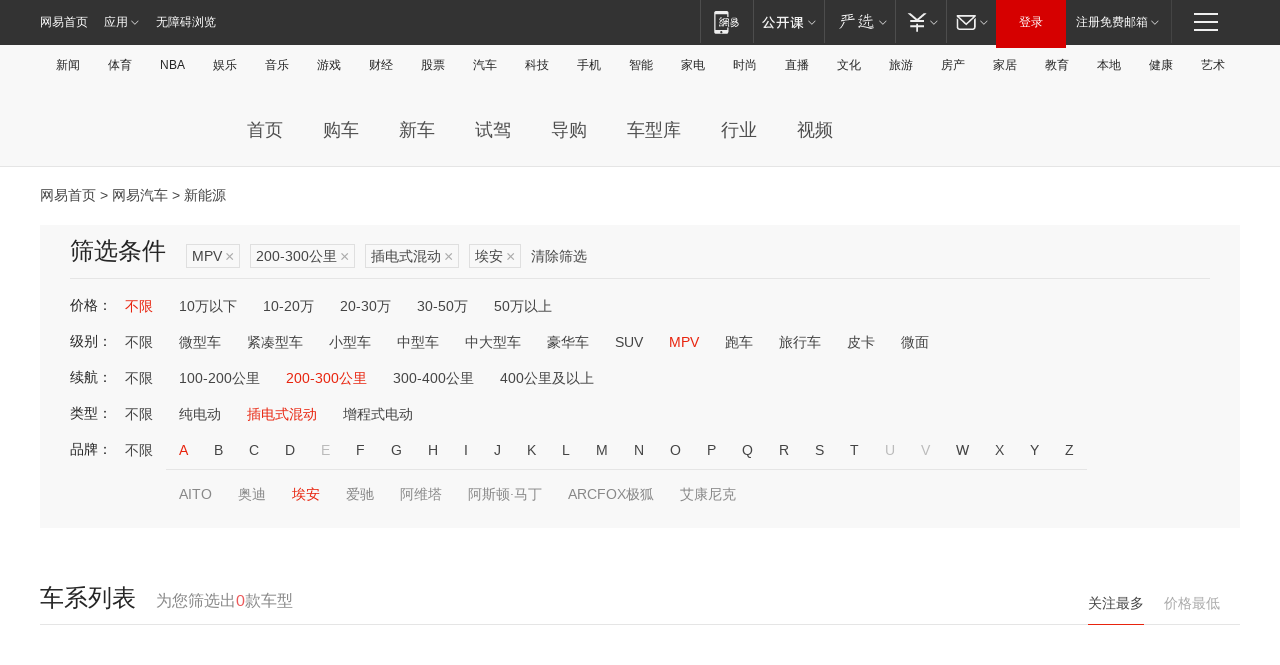

--- FILE ---
content_type: text/html;charset=GBK
request_url: http://product.auto.163.com/search_energy/brandName=19021@duration=200-300@energy=plugh@type=mpv/
body_size: 13926
content:
<!DOCTYPE HTML>
<!--[if IE 6 ]> <html id="ne_wrap" class="ne_ua_ie6 ne_ua_ielte8"> <![endif]-->
<!--[if IE 7 ]> <html id="ne_wrap" class="ne_ua_ie7 ne_ua_ielte8"> <![endif]-->
<!--[if IE 8 ]> <html id="ne_wrap" class="ne_ua_ie8 ne_ua_ielte8"> <![endif]-->
<!--[if IE 9 ]> <html id="ne_wrap" class="ne_ua_ie9"> <![endif]-->
<!--[if (gte IE 10)|!(IE)]><!--> <html id="ne_wrap"> <!--<![endif]-->
<head>
    <meta charset="gbk">
    <title>新能源_网易汽车</title>
    <link rel="dns-prefetch" href="//static.ws.126.net">
    <meta name="keywords" content="汽车,汽车网,买车,购车,评测,导购,报价,对比,口碑,汽车报价,国产汽车,大众汽车,丰田汽车,本田汽车,日产汽车," />
    <meta name="description" content="网易汽车_易乐车生活:为您提供最新最全汽车导购,汽车报价,汽车图片,汽车行情,汽车试驾,汽车评测,是服务于购车人群的汽车资讯门户" />
    <script>!function(){window.isNs9=document.documentElement.className.indexOf('ns9')!=-1,nsClsName=' ns12';if(isNs9){return};if(/\?narrow/.test(location.search)||screen.width/10<128&&document.documentElement.clientWidth==screen.width){isNs9=true;nsClsName=' ns9';}document.documentElement.className+=nsClsName;}()</script>
<link href="https://static.ws.126.net/163/f2e/auto/auto.base.2021.css?v7" rel="stylesheet" />
<script src="//static.ws.126.net/163/frontend/libs/antanalysis.min.js"></script>
<script src="//static.ws.126.net/163/frontend/antnest/NTM-3LSDEVVJ-1.js" async="async"></script>
<script src="//static.ws.126.net/f2e/lib/js/ne.js"></script>
<script src="//static.ws.126.net/cnews/js/ntes_jslib_1.x.js" charset="gb2312"></script>
<link href="//static.ws.126.net/163/f2e/auto/product_pc/elec_search//static/css/elec_search.css?ipzgcq" rel="stylesheet"/>
</head>
<body>
<!-- 公共黑色顶部 -->
<!-- /special/ntes_common_model/nte_commonnav2019.html -->



<link rel="stylesheet" href="https://static.ws.126.net/163/f2e/commonnav2019/css/commonnav_headcss-fad753559b.css"/>
<!-- urs -->
<script _keep="true" src="https://urswebzj.nosdn.127.net/webzj_cdn101/message.js" type="text/javascript"></script>
<div class="ntes_nav_wrap" id="js_N_NTES_wrap">
  <div class="ntes-nav" id="js_N_nav">
    <div class="ntes-nav-main clearfix">
            <div class="c-fl" id="js_N_nav_left">
        <a class="ntes-nav-index-title ntes-nav-entry-wide c-fl" href="https://www.163.com/" title="网易首页">网易首页</a>
        <!-- 应用 -->
        <div class="js_N_navSelect ntes-nav-select ntes-nav-select-wide ntes-nav-app  c-fl">
          <a href="https://www.163.com/#f=topnav" class="ntes-nav-select-title ntes-nav-entry-bgblack JS_NTES_LOG_FE">应用
            <em class="ntes-nav-select-arr"></em>
          </a>
          <div class="ntes-nav-select-pop">
            <ul class="ntes-nav-select-list clearfix">
              <li>
                <a href="https://m.163.com/newsapp/#f=topnav">
                  <span>
                    <em class="ntes-nav-app-newsapp">网易新闻</em>
                  </span>
                </a>
              </li>
              <li>
                <a href="https://open.163.com/#f=topnav">
                  <span>
                    <em class="ntes-nav-app-open">网易公开课</em>
                  </span>
                </a>
              </li>
              <li>
                <a href="https://daxue.163.com/offline/download.html">
                  <span>
                    <em class="ntes-nav-app-gaokaozhiyuan">网易高考智愿</em>
                  </span>
                </a>
              </li>
              <li>
                <a href="https://hongcai.163.com/?from=pcsy-button">
                  <span>
                    <em class="ntes-nav-app-hongcai">网易红彩</em>
                  </span>
                </a>
              </li>
              <li>
                <a href="https://u.163.com/aosoutbdbd8">
                  <span>
                    <em class="ntes-nav-app-yanxuan">网易严选</em>
                  </span>
                </a>
              </li>
              <li>
                <a href="https://mail.163.com/client/dl.html?from=mail46">
                  <span>
                    <em class="ntes-nav-app-mail">邮箱大师</em>
                  </span>
                </a>
              </li>
              <li class="last">
                <a href="https://study.163.com/client/download.htm?from=163app&utm_source=163.com&utm_medium=web_app&utm_campaign=business">
                  <span>
                    <em class="ntes-nav-app-study">网易云课堂</em>
                  </span>
                </a>
              </li>
            </ul>
          </div>
        </div>
      </div>
      <div class="c-fr">
        <!-- 片段开始 -->
        <div class="ntes-nav-quick-navigation">
          <a rel="noreferrer"class="ntes-nav-quick-navigation-btn" id="js_N_ntes_nav_quick_navigation_btn" target="_self">
            <em>快速导航
              <span class="menu1"></span>
              <span class="menu2"></span>
              <span class="menu3"></span>
            </em>
          </a>
          <div class="ntes-quicknav-pop" id="js_N_ntes_quicknav_pop">
            <div class="ntes-quicknav-list">
              <div class="ntes-quicknav-content">
                <ul class="ntes-quicknav-column ntes-quicknav-column-1">
                  <li>
                    <h3>
                      <a href="https://news.163.com">新闻</a>
                    </h3>
                  </li>
                  <li>
                    <a href="https://news.163.com/domestic">国内</a>
                  </li>
                  <li>
                    <a href="https://news.163.com/world">国际</a>
                  </li>
                  <li>
                    <a href="https://view.163.com">评论</a>
                  </li>
                  <li>
                    <a href="https://war.163.com">军事</a>
                  </li>
                  <li>
                    <a href="https://news.163.com/special/wangsansanhome/">王三三</a>
                  </li>
                </ul>
                <ul class="ntes-quicknav-column ntes-quicknav-column-2">
                  <li>
                    <h3>
                      <a href="https://sports.163.com">体育</a>
                    </h3>
                  </li>
                  <li>
                    <a href="https://sports.163.com/nba">NBA</a>
                  </li>
                  <li>
                    <a href="https://sports.163.com/cba">CBA</a>
                  </li>
                  <li>
                    <a href="https://sports.163.com/allsports">综合</a>
                  </li>
                  <li>
                    <a href="https://sports.163.com/zc">中超</a>
                  </li>
                  <li>
                    <a href="https://sports.163.com/world">国际足球</a>
                  </li>
                  <li>
                    <a href="https://sports.163.com/yc">英超</a>
                  </li>
                  <li>
                    <a href="https://sports.163.com/xj">西甲</a>
                  </li>
                  <li>
                    <a href="https://sports.163.com/yj">意甲</a>
                  </li>
                </ul>
                <ul class="ntes-quicknav-column ntes-quicknav-column-3">
                  <li>
                    <h3>
                      <a href="https://ent.163.com">娱乐</a>
                    </h3>
                  </li>
                  <li>
                    <a href="https://ent.163.com/star">明星</a>
                  </li>
                  <li>
                    <a href="https://ent.163.com/photo">图片</a>
                  </li>
                  <li>
                    <a href="https://ent.163.com/movie">电影</a>
                  </li>
                  <li>
                    <a href="https://ent.163.com/tv">电视</a>
                  </li>
                  <li>
                    <a href="https://ent.163.com/music">音乐</a>
                  </li>
                  <li>
                    <a href="https://ent.163.com/special/gsbjb/">稿事编辑部</a>
                  </li>
                  <li>
                    <a href="https://ent.163.com/special/focus_ent/">娱乐FOCUS</a>
                  </li>
                </ul>
                <ul class="ntes-quicknav-column ntes-quicknav-column-4">
                  <li>
                    <h3>
                      <a href="https://money.163.com">财经</a>
                    </h3>
                  </li>
                  <li>
                    <a href="https://money.163.com/stock">股票</a>
                  </li>
                  <li>
                    <a href="http://quotes.money.163.com/stock">行情</a>
                  </li>
                  <li>
                    <a href="https://money.163.com/ipo">新股</a>
                  </li>
                  <li>
                    <a href="https://money.163.com/finance">金融</a>
                  </li>
                  <li>
                    <a href="https://money.163.com/fund">基金</a>
                  </li>
                  <li>
                    <a href="https://biz.163.com">商业</a>
                  </li>
                  <li>
                    <a href="https://money.163.com/licai">理财</a>
                  </li>
                </ul>
                <ul class="ntes-quicknav-column ntes-quicknav-column-5">
                  <li>
                    <h3>
                      <a href="https://auto.163.com">汽车</a>
                    </h3>
                  </li>
                  <li>
                    <a href="https://auto.163.com/buy">购车</a>
                  </li>
                  <li>
                    <a href="https://auto.163.com/depreciate">行情</a>
                  </li>
                  <li>
                    <a href="http://product.auto.163.com">车型库</a>
                  </li>
                  <li>
                    <a href="https://auto.163.com/elec">新能源</a>
                  </li>
                  <li>
                    <a href="https://auto.163.com/news">行业</a>
                  </li>
                </ul>
                <ul class="ntes-quicknav-column ntes-quicknav-column-6">
                  <li>
                    <h3>
                      <a href="https://tech.163.com">科技</a>
                    </h3>
                  </li>
                  <li>
                    <a href="https://tech.163.com/telecom/">通信</a>
                  </li>
                  <li>
                    <a href="https://tech.163.com/it">IT</a>
                  </li>
                  <li>
                    <a href="https://tech.163.com/internet">互联网</a>
                  </li>
                  <li>
                    <a href="https://tech.163.com/special/chzt">特别策划</a>
                  </li>
                  <li>
                    <a href="https://tech.163.com/smart/">网易智能</a>
                  </li>
                  <li>
                    <a href="https://hea.163.com/">家电</a>
                  </li>
                </ul>
                <ul class="ntes-quicknav-column ntes-quicknav-column-7">
                  <li>
                    <h3>
                      <a href="https://fashion.163.com">时尚</a>
                    </h3>
                  </li>
                  <li>
                    <a href="https://baby.163.com">亲子</a>
                  </li>
                  <li>
                    <a href="https://fashion.163.com/art">艺术</a>
                  </li>
                </ul>
                <ul class="ntes-quicknav-column ntes-quicknav-column-8">
                  <li>
                    <h3>
                      <a href="https://mobile.163.com">手机</a>
                      <span>/</span>
                      <a href="https://digi.163.com/">数码</a>
                    </h3>
                  </li>
                  <li>
                    <a href="https://tech.163.com/special/ydhlw">移动互联网</a>
                  </li>
                  <li>
                    <a href="https://mobile.163.com/special/jqkj_list/">惊奇科技</a>
                  </li>
                  <li>
                    <a href="https://mobile.163.com/special/cpshi_list/">易评机</a>
                  </li>
                </ul>
                <ul class="ntes-quicknav-column ntes-quicknav-column-9">
                  <li>
                    <h3>
                      <a href="https://house.163.com">房产</a>
                      <span>/</span>
                      <a href="https://home.163.com">家居</a>
                    </h3>
                  </li>
                  <li>
                    <a href="https://bj.house.163.com">北京房产</a>
                  </li>
                  <li>
                    <a href="https://sh.house.163.com">上海房产</a>
                  </li>
                  <li>
                    <a href="https://gz.house.163.com">广州房产</a>
                  </li>
                  <li>
                    <a href="https://house.163.com/city">全部分站</a>
                  </li>
                  <li>
                    <a href="https://xf.house.163.com">楼盘库</a>
                  </li>
                  <li>
                    <a href="https://home.163.com/jiaju/">家具</a>
                  </li>
                  <li>
                    <a href="https://home.163.com/weiyu/">卫浴</a>
                  </li>
                </ul>
                <ul class="ntes-quicknav-column ntes-quicknav-column-10">
                  <li>
                    <h3>
                      <a href="https://travel.163.com">旅游</a>
                    </h3>
                  </li>
                  <li>
                    <a href="https://travel.163.com/outdoor">自驾露营</a>
                  </li>
                  <li>
                    <a href="https://travel.163.com/food">美食</a>
                  </li>
                </ul>
                <ul class="ntes-quicknav-column ntes-quicknav-column-11">
                  <li>
                    <h3>
                      <a href="https://edu.163.com">教育</a>
                    </h3>
                  </li>
                  <li>
                    <a href="https://edu.163.com/yimin">移民</a>
                  </li>
                  <li>
                    <a href="https://edu.163.com/liuxue">留学</a>
                  </li>
                  <li>
                    <a href="https://edu.163.com/en">外语</a>
                  </li>
                  <li>
                    <a href="https://edu.163.com/gaokao">高考</a>
                  </li>
                </ul>
                <div class="ntes-nav-sitemap">
                  <a href="https://sitemap.163.com/">
                    <i></i>查看网易地图</a>
                </div>
              </div>
            </div>
          </div>
        </div>
        <div class="c-fr">
          <div class="c-fl" id="js_N_navLoginBefore">
            <div id="js_N_navHighlight" class="js_loginframe ntes-nav-login ntes-nav-login-normal">
              <a href="https://reg.163.com/" class="ntes-nav-login-title" id="js_N_nav_login_title">登录</a>
              <div class="ntes-nav-loginframe-pop" id="js_N_login_wrap">
                <!--加载登陆组件-->
              </div>
            </div>
            <div class="js_N_navSelect ntes-nav-select ntes-nav-select-wide  JS_NTES_LOG_FE c-fl">
              <a class="ntes-nav-select-title ntes-nav-select-title-register" href="https://mail.163.com/register/index.htm?from=163navi&regPage=163">注册免费邮箱
                <em class="ntes-nav-select-arr"></em>
              </a>
              <div class="ntes-nav-select-pop">
                <ul class="ntes-nav-select-list clearfix" style="width:210px;">
                  <li>
                    <a href="https://reg1.vip.163.com/newReg1/reg?from=new_topnav&utm_source=new_topnav">
                      <span style="width:190px;">注册VIP邮箱（特权邮箱，付费）</span>
                    </a>
                  </li>
                  <li class="last JS_NTES_LOG_FE">
                    <a href="https://mail.163.com/client/dl.html?from=mail46">
                      <span style="width:190px;">免费下载网易官方手机邮箱应用</span>
                    </a>
                  </li>
                </ul>
              </div>
            </div>
          </div>
          <div class="c-fl" id="js_N_navLoginAfter" style="display:none">
            <div id="js_N_logined_warp" class="js_N_navSelect ntes-nav-select ntes-nav-logined JS_NTES_LOG_FE">
              <a class="ntes-nav-select-title ntes-nav-logined-userinfo">
                <span id="js_N_navUsername" class="ntes-nav-logined-username"></span>
                <em class="ntes-nav-select-arr"></em>
              </a>
              <div id="js_login_suggest_wrap" class="ntes-nav-select-pop">
                <ul id="js_logined_suggest" class="ntes-nav-select-list clearfix"></ul>
              </div>
            </div>
            <a class="ntes-nav-entry-wide c-fl" target="_self" id="js_N_navLogout">安全退出</a>
          </div>
        </div>
        <ul class="ntes-nav-inside">
          <li>
            <div class="js_N_navSelect ntes-nav-select c-fl">
              <a href="https://www.163.com/newsapp/#f=163nav" class="ntes-nav-mobile-title ntes-nav-entry-bgblack">
                <em class="ntes-nav-entry-mobile">移动端</em>
              </a>
              <div class="qrcode-img">
                <a href="https://www.163.com/newsapp/#f=163nav">
                  <img src="//static.ws.126.net/f2e/include/common_nav/images/topapp.jpg">
                </a>
              </div>
            </div>
          </li>
          <li>
            <div class="js_N_navSelect ntes-nav-select c-fl">
              <a id="js_love_url" href="https://open.163.com/#ftopnav0" class="ntes-nav-select-title ntes-nav-select-title-huatian ntes-nav-entry-bgblack">
                <em class="ntes-nav-entry-huatian">网易公开课</em>
                <em class="ntes-nav-select-arr"></em>
                <span class="ntes-nav-msg">
                  <em class="ntes-nav-msg-num"></em>
                </span>
              </a>
              <div class="ntes-nav-select-pop ntes-nav-select-pop-huatian">
                <ul class="ntes-nav-select-list clearfix">
                  <li>
                    <a href="https://open.163.com/ted/#ftopnav1">
                      <span>TED</span>
                    </a>
                  </li>
                  <li>
                    <a href="https://open.163.com/cuvocw/#ftopnav2">
                      <span>中国大学视频公开课</span>
                    </a>
                  </li>
                  <li>
                    <a href="https://open.163.com/ocw/#ftopnav3">
                      <span>国际名校公开课</span>
                    </a>
                  </li>
                  <li>
                    <a href="https://open.163.com/appreciation/#ftopnav4">
                      <span>赏课·纪录片</span>
                    </a>
                  </li>
                  <li>
                    <a href="https://vip.open.163.com/#ftopnav5">
                      <span>付费精品课程</span>
                    </a>
                  </li>
                  <li>
                    <a href="https://open.163.com/special/School/beida.html#ftopnav6">
                      <span>北京大学公开课</span>
                    </a>
                  </li>
                  <li class="last">
                    <a href="https://open.163.com/newview/movie/courseintro?newurl=ME7HSJR07#ftopnav7">
                      <span>英语课程学习</span>
                    </a>
                  </li>
                </ul>
              </div>
            </div>
          </li>
          <li>
            <div class="js_N_navSelect ntes-nav-select c-fl">
              <a id="js_lofter_icon_url" href="https://you.163.com/?from=web_fc_menhu_xinrukou_1" class="ntes-nav-select-title ntes-nav-select-title-lofter ntes-nav-entry-bgblack">
                <em class="ntes-nav-entry-lofter">网易严选</em>
                <em class="ntes-nav-select-arr"></em>
                <span class="ntes-nav-msg" id="js_N_navLofterMsg">
                  <em class="ntes-nav-msg-num"></em>
                </span>
              </a>
              <div class="ntes-nav-select-pop ntes-nav-select-pop-lofter">
                <ul id="js_lofter_pop_url" class="ntes-nav-select-list clearfix">
                  <li>
                    <a href="https://act.you.163.com/act/pub/ABuyLQKNmKmK.html?from=out_ynzy_xinrukou_2">
                      <span>新人特价</span>
                    </a>
                  </li>
                  <li>
                    <a href="https://you.163.com/topic/v1/pub/Pew1KBH9Au.html?from=out_ynzy_xinrukou_3">
                      <span>9.9专区</span>
                    </a>
                  </li>
                  <li>
                    <a href="https://you.163.com/item/newItemRank?from=out_ynzy_xinrukou_4">
                      <span>新品热卖</span>
                    </a>
                  </li>
                  <li>
                    <a href="https://you.163.com/item/recommend?from=out_ynzy_xinrukou_5">
                      <span>人气好物</span>
                    </a>
                  </li>
                  <li>
                    <a href="https://you.163.com/item/list?categoryId=1005000&from=out_ynzy_xinrukou_7">
                      <span>居家生活</span>
                    </a>
                  </li>
                  <li>
                    <a href="https://you.163.com/item/list?categoryId=1010000&from=out_ynzy_xinrukou_8">
                      <span>服饰鞋包</span>
                    </a>
                  </li>
                  <li>
                    <a href="https://you.163.com/item/list?categoryId=1011000&from=out_ynzy_xinrukou_9">
                      <span>母婴亲子</span>
                    </a>
                  </li>
                  <li class="last">
                    <a href="https://you.163.com/item/list?categoryId=1005002&from=out_ynzy_xinrukou_10">
                      <span>美食酒水</span>
                    </a>
                  </li>
                </ul>
              </div>
            </div>
          </li>
          <li>
            <div class="js_N_navSelect ntes-nav-select c-fl">
              <a href="https://ecard.163.com/" class="ntes-nav-select-title
        ntes-nav-select-title-money ntes-nav-entry-bgblack">
                <em class="ntes-nav-entry-money">支付</em>
                <em class="ntes-nav-select-arr"></em>
              </a>
              <div class="ntes-nav-select-pop ntes-nav-select-pop-temp">
                <ul class="ntes-nav-select-list clearfix">
                  <li>
                    <a href="https://ecard.163.com/#f=topnav">
                      <span>一卡通充值</span>
                    </a>
                  </li>
                  <li>
                    <a href="https://ecard.163.com/script/index#f=topnav">
                      <span>一卡通购买</span>
                    </a>
                  </li>
                  <li>
                    <a href="https://epay.163.com/">
                      <span>我的网易支付</span>
                    </a>
                  </li>
                  <li>
                    <a href="https://3c.163.com/?from=wangyimenhu16">
                      <span>网易智造</span>
                    </a>
                  </li>
                  <li class="last">
                    <a href="https://globalpay.163.com/home">
                      <span>网易跨境支付</span>
                    </a>
                  </li>
                </ul>
              </div>
            </div>
          </li>
          <li>
            <div class="js_N_navSelect ntes-nav-select c-fl">
              <a id="js_mail_url" rel="noreferrer"class="ntes-nav-select-title
        ntes-nav-select-title-mail ntes-nav-entry-bgblack">
                <em class="ntes-nav-entry-mail">邮箱</em>
                <em class="ntes-nav-select-arr"></em>
                <span class="ntes-nav-msg" id="js_N_navMailMsg">
                  <em class="ntes-nav-msg-num" id="js_N_navMailMsgNum"></em>
                </span>
              </a>
              <div class="ntes-nav-select-pop ntes-nav-select-pop-mail">
                <ul class="ntes-nav-select-list clearfix">
                  <li>
                    <a href="https://email.163.com/#f=topnav">
                      <span>免费邮箱</span>
                    </a>
                  </li>
                  <li>
                    <a href="https://vipmail.163.com/#f=topnav">
                      <span>VIP邮箱</span>
                    </a>
                  </li>
                  <li>
                    <a href="https://qiye.163.com/?from=NetEase163top">
                      <span>企业邮箱</span>
                    </a>
                  </li>
                  <li>
                    <a href="https://mail.163.com/register/index.htm?from=ntes_nav&regPage=163">
                      <span>免费注册</span>
                    </a>
                  </li>
                  <li class="last">
                    <a href="https://mail.163.com/dashi/dlpro.html?from=mail46">
                      <span>客户端下载</span>
                    </a>
                  </li>
                </ul>
              </div>
            </div>
          </li>
        </ul>
      </div>
    </div>
  </div>
</div>
<script src="https://static.ws.126.net/163/f2e/commonnav2019/js/commonnav_headjs-d6073b0f5a.js"></script>


<div class="auto_header">
	<div class="container">
		<!-- 公共二级导航 -->
		<!-- /special/ntes_common_model/site_subnav2019.html -->

<div class="N-nav-channel JS_NTES_LOG_FE" data-module-name="xwwzy_11_headdaohang">
    <a class="first" href="https://news.163.com/">新闻</a><a href="https://sports.163.com/">体育</a><a href="https://sports.163.com/nba/">NBA</a><a href="https://ent.163.com/">娱乐</a><a href="https://ent.163.com/music/">音乐</a><a href="https://tech.163.com/game/">游戏</a><a href="https://money.163.com/">财经</a><a href="https://money.163.com/stock/">股票</a><a id="_link_auto" href="https://auto.163.com/">汽车</a><a href="https://tech.163.com/">科技</a><a href="https://mobile.163.com/">手机</a><a href="https://tech.163.com/smart/">智能</a><a href="https://hea.163.com/">家电</a><a href="https://fashion.163.com/">时尚</a><a href="https://v.163.com/">直播</a><a href="https://culture.163.com/">文化</a><a href="https://travel.163.com/">旅游</a><a id="houseUrl" href="https://house.163.com/">房产</a><a href="https://home.163.com/" id="homeUrl">家居</a><a href="https://edu.163.com/">教育</a><a id="_link_game" href="https://news.163.com/">本地</a><a href="https://jiankang.163.com/">健康</a><a class="last" href="https://art.163.com/">艺术</a>
</div>
<!-- 游戏替换为本地，并定向 0310-->
<!-- 配置定向城市 -->
<script type="text/javascript" _keep="true">
var HouseNavBendiTxt = {
    "province": [
        {
            "name": "北京市",
            "shortName": "北京",
            "url":"https://bj.news.163.com/"
        },
        {
            "name": "上海市",
            "shortName": "上海",
            "url":"https://sh.news.163.com/"
        },
        {
            "name": "天津市",
            "shortName": "天津",
            "url":"https://tj.news.163.com/"
        },
        {
            "name": "广东省",
            "shortName": "广东",
            "url":"https://gd.news.163.com/"
        },
        {
            "name": "江苏省",
            "shortName": "江苏",
            "url":"https://js.news.163.com/"
        },
        {
            "name": "浙江省",
            "shortName": "浙江",
            "url":"https://zj.news.163.com/"
        },
        {
            "name": "四川省",
            "shortName": "四川",
            "url":"https://sc.news.163.com/"
        },
        {
            "name": "黑龙江省",
            "shortName": "黑龙江",
            "url":"https://hlj.news.163.com/"
        },
        {
            "name": "吉林省",
            "shortName": "吉林",
            "url":"https://jl.news.163.com/"
        },
        {
            "name": "辽宁省",
            "shortName": "辽宁",
            "url":"https://liaoning.news.163.com/"
        },
        {
            "name": "内蒙古自治区",
            "shortName": "内蒙古",
            "url":"https://hhht.news.163.com/"
        },
        {
            "name": "河北省",
            "shortName": "河北",
            "url":"https://hebei.news.163.com/"
        },
        {
            "name": "河南省",
            "shortName": "河南",
            "url":"https://henan.163.com/"
        },
        {
            "name": "山东省",
            "shortName": "山东",
            "url":"https://sd.news.163.com/"
        },
        {
            "name": "陕西省",
            "shortName": "陕西",
            "url":"https://shanxi.news.163.com/"
        },
        {
            "name": "甘肃省",
            "shortName": "甘肃",
            "url":"https://gs.news.163.com/"
        },
        {
            "name": "宁夏回族自治区",
            "shortName": "宁夏",
            "url":"https://ningxia.news.163.com/"
        },
        {
            "name": "新疆维吾尔自治区",
            "shortName": "新疆",
            "url":"https://xj.news.163.com/"
        },
        {
            "name": "安徽省",
            "shortName": "安徽",
            "url":"https://ah.news.163.com/"
        },
        {
            "name": "福建省",
            "shortName": "福建",
            "url":"https://fj.news.163.com/"
        },
        {
            "name": "广西壮族自治区",
            "shortName": "广西",
            "url":"https://gx.news.163.com/"
        },
        {
            "name": "重庆市",
            "shortName": "重庆",
            "url":"https://chongqing.163.com/"
        },
        {
            "name": "湖北省",
            "shortName": "湖北",
            "url":"https://hb.news.163.com/"
        },
        {
            "name": "江西省",
            "shortName": "江西",
            "url":"https://jx.news.163.com/"
        },
        {
            "name": "海南省",
            "shortName": "海南",
            "url":"https://hn.news.163.com/"
        },
        {
            "name": "贵州省",
            "shortName": "贵州",
            "url":"https://gz.news.163.com/"
        },
        {
            "name": "云南省",
            "shortName": "云南",
            "url":"https://yn.news.163.com/"
        },
        {
            "name": "山西省",
            "shortName": "山西",
            "url":"https://sx.news.163.com"
        },
        {
            "name": "西藏自治区",
            "shortName": "北京",
            "url":"https://bj.news.163.com/"
        },
        {
            "name": "香港特别行政区",
            "shortName": "广东",
            "url":"https://gd.news.163.com/"
        },
        {
            "name": "澳门特别行政区",
            "shortName": "广东",
            "url":"https://gd.news.163.com/"
        },
        {
            "name": "台湾省",
            "shortName": "广东",
            "url":"https://gd.news.163.com/"
        },
        {
            "name": "天津市",
            "shortName": "北京",
            "url":"https://bj.news.163.com/"
        },
        {
            "name": "青海省",
            "shortName": "北京",
            "url":"https://bj.news.163.com/"
        }
    ],
    "city": [
        {
            "name": "大连市",
            "shortName": "大连",
            "url":"https://dl.news.163.com"
        },
        {
            "name": "青岛市",
            "shortName": "青岛",
            "url":"https://qingdao.news.163.com"
        },
        {
            "name": "宁波市",
            "shortName": "宁波",
            "url":"https://zj.news.163.com/ningbo/"
        },
        {
            "name": "厦门市",
            "shortName": "厦门",
            "url":"https://xiamen.news.163.com"
        },
        {
            "name": "深圳市",
            "shortName": "深圳",
            "url":"https://shenzhen.news.163.com/"
        }
    ],
    "defalt": {
            "name": "",
            "shortName": "本地",
            "url":"https://news.163.com/"
        }
};
</script>
<script type="text/javascript" _keep="true">
            (function(){
                //本地设置定向省份
                function setBendiName(){
                    var js_nav_bendi = document.getElementById("_link_game");
                    var cityname = "";
                    var cityurl = "";
                    var _loc = window.localAddress;
                    if(!js_nav_bendi)
                        return;
                    if(HouseNavBendiTxt.city && _loc){
                        var citylist = HouseNavBendiTxt.city;
                        var localcity = _loc.city;
                        for(var i=0;i<citylist.length;i++){
                            if(citylist[i].name.indexOf(localcity) != -1){
                                cityname = citylist[i].shortName;
                                cityurl = citylist[i].url;
                                break;
                            }
                        }
                    }
                    if(cityname == "" && cityurl == "" && HouseNavBendiTxt.province && _loc){
                        var provincelist = HouseNavBendiTxt.province;
                        var localprovince = _loc.province;
                        for(var i=0;i<provincelist.length;i++){
                            if(provincelist[i].name.indexOf(localprovince) != -1){
                                cityname = provincelist[i].shortName;
                                cityurl = provincelist[i].url;
                                break;
                            }
                        }
                    }
                    if(js_nav_bendi && cityname != "" && cityurl != ""){
                        js_nav_bendi.innerHTML = cityname;
                        js_nav_bendi.href = cityurl;
                    }
                    if(js_nav_bendi && cityname == "" && cityurl == ""){
                        js_nav_bendi.innerHTML = "本地";
                        js_nav_bendi.href = "https://news.163.com";
                    }
                }
                
                if(window.HouseNavBendiTxt && window.NTESCommonNavigator){
                    var utils = NTESCommonNavigator.utils;
                    utils.jsonp("https://ipservice.ws.126.net/locate/api/getLocByIp", {}, function(res){
                        if(res && res.result){
                            window.localAddress = res.result;
                            setBendiName();
                        }
                    });
                }
            })();
        </script>

		<!-- LOGO、搜索 -->
		<!-- <div class="auto-channel clearfix">
			<div class="auto_logo">
				<a href="https://auto.163.com/" title="网易汽车">网易汽车</a>
			</div> -->
			<!--include virtual="/auto_pc_common/auto_search.html" -->
		<!-- </div> -->

		<!-- 频道导航 -->
		<script>var currentNav = '新能源';</script>
		<!-- /special/sp/2016channel_menu.html -->

<div class="auto-nav">
  <div class="auto-logo"><img src="https://fps-pro.ws.126.net/fps-pro/frontends/auto_index_2025/index/images/auto_logo.png" alt="" /></div>
  <ul class="auto-nav-list">
    <li class="nav-item "><a href="https://auto.163.com/">首页</a></li>
    <li class="nav-item "><a href="https://auto.163.com/buy">购车</a></li>
    <li class="nav-item "><a href="https://auto.163.com/newcar">新车</a></li>
    <li class="nav-item "><a href="https://auto.163.com/test">试驾</a></li>
    <li class="nav-item "><a href="https://auto.163.com/guide">导购</a></li>
    <li class="nav-item "><a href="https://product.auto.163.com/#DQ2001">车型库</a></li>
    <li class="nav-item "><a href="https://auto.163.com/news">行业</a></li>
    <li class="nav-item "><a href="https://auto.163.com/video">视频</a></li>
  </ul>
</div>
<style>
  .auto-nav {
    width: 1200px;
    height: 36px;
    margin: 26px auto 18px auto;
  }
  .auto-nav .auto-logo {
    float: left;
    width: 167px;
    height: 36px;
  }
  .auto-nav .auto-logo img {
    background: transparent;
    width: 100%;
    height: 100%;
  }
  .auto-nav .auto-nav-list {
    float: left;
    margin-left: 20px;
  }
  .auto-nav .auto-nav-list .nav-item {
    float: left;
  }
  .auto-nav .auto-nav-list .nav-item a {
    display: block;
    padding: 0 20px;
    font-size: 18px;
    line-height: 36px;
    font-weight: 400;
    color: #4e4e4e;
	text-decoration: none;
  }
  .auto-nav .auto-nav-list .nav-item:hover a {
    background-color: #eee;
  }
  .auto-nav .auto-nav-list .nav-item.active a {
    color: #e10000;
  }
  .auto-nav .auto-nav-list .nav-item a.active {
    color: #e10000;
  }
</style>

<script>
	(function($){
		if($==undefined) return;
		var curNav = window['currentNav'];
		var tagA = $('.auto-nav .nav-item a');

		for (var i = 0; i < tagA.length; i++) {
			if(tagA[i].hostname=='auto.163.com') continue;
			if(curNav){
				if(tagA[i].innerHTML==curNav){
					$(tagA[i]).addClass('active');
					break;
				}
				continue;
			}
			if(tagA[i].hostname==location.hostname && location.pathname.indexOf(tagA[i].pathname)!=-1){
				$(tagA[i]).addClass('active');
				break;
			}
		}
	})(window['jQuery']||window['NE']);
</script>
	</div>
</div>

<div class="container clearfix">
    <!--  -->

    <!-- 面包屑 -->
    <div class="auto-cur-location">
        <a href="https://www.163.com/" title="网易首页">网易首页</a> &gt;
        <a href="https://auto.163.com/" title="网易汽车">网易汽车</a> &gt; 新能源
    </div>

    <!-- 筛选条件 -->
	<div class="search-box">
    <div class="hd">
        <p class="c-t">筛选条件</p>
        <div class="c-tag">
            <dl>
                                 <dd class="clearfix">                      
                                                    <a href="/search_energy/brandName=19021@duration=200-300@energy=plugh/">MPV<span>×</span></a>
                                                    <a href="/search_energy/brandName=19021@energy=plugh@type=mpv/">200-300公里<span>×</span></a>
                                                    <a href="/search_energy/brandName=19021@duration=200-300@type=mpv/">插电式混动<span>×</span></a>
                                                    <a href="/search_energy/duration=200-300@energy=plugh@type=mpv/">埃安<span>×</span></a>
                                                <a class="empty" href="/search_energy/">清除筛选</a>
                 </dd>
                            </dl>
        </div>

        
    </div>

    <!-- 列表 -->
    <div class="bd j-search-bd">
        <input type="hidden" value="" id="j-search-price">
        <input type="hidden" value="mpv" id="j-search-type">
        <input type="hidden" value="200-300" id="j-search-duration">        
        <input type="hidden" value="plugh" id="j-search-energy">
        <input type="hidden" value="19021" id="j-search-brandName">
                        <dl>
            <dt>价格：</dt>
            <dd class="clearfix">            	
                            <a href="/search_energy/brandName=19021@duration=200-300@energy=plugh@type=mpv/" class="active">不限</a>
                            <a href="/search_energy/brandName=19021@duration=200-300@energy=plugh@price=below10@type=mpv/" >10万以下</a>
                            <a href="/search_energy/brandName=19021@duration=200-300@energy=plugh@price=10-20@type=mpv/" >10-20万</a>
                            <a href="/search_energy/brandName=19021@duration=200-300@energy=plugh@price=20-30@type=mpv/" >20-30万</a>
                            <a href="/search_energy/brandName=19021@duration=200-300@energy=plugh@price=30-50@type=mpv/" >30-50万</a>
                            <a href="/search_energy/brandName=19021@duration=200-300@energy=plugh@price=above50@type=mpv/" >50万以上</a>
                        </dd>
        </dl>
                              <dl>
            <dt>级别：</dt>
            <dd class="clearfix">            	
                            <a href="/search_energy/brandName=19021@duration=200-300@energy=plugh/" >不限</a>
                            <a href="/search_energy/brandName=19021@duration=200-300@energy=plugh@type=mini/" >微型车</a>
                            <a href="/search_energy/brandName=19021@duration=200-300@energy=plugh@type=compact/" >紧凑型车</a>
                            <a href="/search_energy/brandName=19021@duration=200-300@energy=plugh@type=smart/" >小型车</a>
                            <a href="/search_energy/brandName=19021@duration=200-300@energy=plugh@type=middle/" >中型车</a>
                            <a href="/search_energy/brandName=19021@duration=200-300@energy=plugh@type=large/" >中大型车</a>
                            <a href="/search_energy/brandName=19021@duration=200-300@energy=plugh@type=luxury/" >豪华车</a>
                            <a href="/search_energy/brandName=19021@duration=200-300@energy=plugh@type=suv/" >SUV</a>
                            <a href="/search_energy/brandName=19021@duration=200-300@energy=plugh@type=mpv/" class="active">MPV</a>
                            <a href="/search_energy/brandName=19021@duration=200-300@energy=plugh@type=race/" >跑车</a>
                            <a href="/search_energy/brandName=19021@duration=200-300@energy=plugh@type=trav/" >旅行车</a>
                            <a href="/search_energy/brandName=19021@duration=200-300@energy=plugh@type=pcar/" >皮卡</a>
                            <a href="/search_energy/brandName=19021@duration=200-300@energy=plugh@type=mb/" >微面</a>
                        </dd>
        </dl>
                              <dl>
            <dt>续航：</dt>
            <dd class="clearfix">            	
                            <a href="/search_energy/brandName=19021@energy=plugh@type=mpv/" >不限</a>
                            <a href="/search_energy/brandName=19021@duration=100-200@energy=plugh@type=mpv/" >100-200公里</a>
                            <a href="/search_energy/brandName=19021@duration=200-300@energy=plugh@type=mpv/" class="active">200-300公里</a>
                            <a href="/search_energy/brandName=19021@duration=300-400@energy=plugh@type=mpv/" >300-400公里</a>
                            <a href="/search_energy/brandName=19021@duration=above400@energy=plugh@type=mpv/" >400公里及以上</a>
                        </dd>
        </dl>
                              <dl>
            <dt>类型：</dt>
            <dd class="clearfix">            	
                            <a href="/search_energy/brandName=19021@duration=200-300@type=mpv/" >不限</a>
                            <a href="/search_energy/brandName=19021@duration=200-300@energy=electric@type=mpv/" >纯电动</a>
                            <a href="/search_energy/brandName=19021@duration=200-300@energy=plugh@type=mpv/" class="active">插电式混动</a>
                            <a href="/search_energy/brandName=19021@duration=200-300@energy=zcse@type=mpv/" >增程式电动</a>
                        </dd>
        </dl>
                              <dl>
            <dt>品牌：</dt>
            <dd class="clearfix">
            	                <a  href="/search_energy/duration=200-300@energy=plugh@type=mpv/" >不限</a>                
                                <div class="a-list">
                    <div class="btn-letter">
                                        <a id="A"                         class="active"
                    >A</a>
                                        <a id="B" >B</a>
                                        <a id="C" >C</a>
                                        <a id="D" >D</a>
                                        <a id="E"                         class="disable"
                    >E</a>
                                        <a id="F" >F</a>
                                        <a id="G" >G</a>
                                        <a id="H" >H</a>
                                        <a id="I" >I</a>
                                        <a id="J" >J</a>
                                        <a id="K" >K</a>
                                        <a id="L" >L</a>
                                        <a id="M" >M</a>
                                        <a id="N" >N</a>
                                        <a id="O" >O</a>
                                        <a id="P" >P</a>
                                        <a id="Q" >Q</a>
                                        <a id="R" >R</a>
                                        <a id="S" >S</a>
                                        <a id="T" >T</a>
                                        <a id="U"                         class="disable"
                    >U</a>
                                        <a id="V"                         class="disable"
                    >V</a>
                                        <a id="W" >W</a>
                                        <a id="X" >X</a>
                                        <a id="Y" >Y</a>
                                        <a id="Z" >Z</a>
                                        </div>                                    
                    <div class="letter-cont">
                                                                        	<div class="item current">
                                                                             <a href="/search_energy/brandName=20256@duration=200-300@energy=plugh@type=mpv/" >AITO</a>                             
                                                     <a href="/search_energy/brandName=1685@duration=200-300@energy=plugh@type=mpv/" >奥迪</a>                             
                                                     <a href="/search_energy/brandName=19021@duration=200-300@energy=plugh@type=mpv/" class="active">埃安</a>                             
                                                     <a href="/search_energy/brandName=19106@duration=200-300@energy=plugh@type=mpv/" >爱驰</a>                             
                                                     <a href="/search_energy/brandName=20277@duration=200-300@energy=plugh@type=mpv/" >阿维塔</a>                             
                                                     <a href="/search_energy/brandName=1684@duration=200-300@energy=plugh@type=mpv/" >阿斯顿·马丁</a>                             
                                                     <a href="/search_energy/brandName=18719@duration=200-300@energy=plugh@type=mpv/" >ARCFOX极狐</a>                             
                                                     <a href="/search_energy/brandName=18791@duration=200-300@energy=plugh@type=mpv/" >艾康尼克</a>                             
                                                </div>                         
                                                                        	<div class="item">
                                                                             <a href="/search_energy/brandName=1694@duration=200-300@energy=plugh@type=mpv/" >奔驰</a>                             
                                                     <a href="/search_energy/brandName=1686@duration=200-300@energy=plugh@type=mpv/" >宝马</a>                             
                                                     <a href="/search_energy/brandName=15231@duration=200-300@energy=plugh@type=mpv/" >宝骏</a>                             
                                                     <a href="/search_energy/brandName=1693@duration=200-300@energy=plugh@type=mpv/" >保时捷</a>                             
                                                     <a href="/search_energy/brandName=1690@duration=200-300@energy=plugh@type=mpv/" >别克</a>                             
                                                     <a href="/search_energy/brandName=1688@duration=200-300@energy=plugh@type=mpv/" >本田</a>                             
                                                     <a href="/search_energy/brandName=1689@duration=200-300@energy=plugh@type=mpv/" >标致</a>                             
                                                     <a href="/search_energy/brandName=1687@duration=200-300@energy=plugh@type=mpv/" >奔腾</a>                             
                                                     <a href="/search_energy/brandName=18326@duration=200-300@energy=plugh@type=mpv/" >宝沃</a>                             
                                                     <a href="/search_energy/brandName=1654@duration=200-300@energy=plugh@type=mpv/" >比亚迪</a>                             
                                                     <a href="/search_energy/brandName=1691@duration=200-300@energy=plugh@type=mpv/" >宾利</a>                             
                                                     <a href="/search_energy/brandName=16890@duration=200-300@energy=plugh@type=mpv/" >北京汽车</a>                             
                                                     <a href="/search_energy/brandName=17951@duration=200-300@energy=plugh@type=mpv/" >北汽新能源</a>                             
                                                     <a href="/search_energy/brandName=10096@duration=200-300@energy=plugh@type=mpv/" >北汽制造</a>                             
                                                     <a href="/search_energy/brandName=1675@duration=200-300@energy=plugh@type=mpv/" >北汽昌河</a>                             
                                                     <a href="/search_energy/brandName=16329@duration=200-300@energy=plugh@type=mpv/" >北汽威旺</a>                             
                                                     <a href="/search_energy/brandName=19258@duration=200-300@energy=plugh@type=mpv/" >北京清行</a>                             
                                                     <a href="/search_energy/brandName=16301@duration=200-300@energy=plugh@type=mpv/" >宝马i</a>                             
                                                </div>                         
                                                                        	<div class="item">
                                                                             <a href="/search_energy/brandName=1653@duration=200-300@energy=plugh@type=mpv/" >长城</a>                             
                                                     <a href="/search_energy/brandName=1695@duration=200-300@energy=plugh@type=mpv/" >长安</a>                             
                                                     <a href="/search_energy/brandName=20316@duration=200-300@energy=plugh@type=mpv/" >长安深蓝</a>                             
                                                     <a href="/search_energy/brandName=19620@duration=200-300@energy=plugh@type=mpv/" >长安新能源</a>                             
                                                     <a href="/search_energy/brandName=16159@duration=200-300@energy=plugh@type=mpv/" >长安欧尚</a>                             
                                                     <a href="/search_energy/brandName=18849@duration=200-300@energy=plugh@type=mpv/" >长安凯程</a>                             
                                                     <a href="/search_energy/brandName=20092@duration=200-300@energy=plugh@type=mpv/" >创维汽车</a>                             
                                                     <a href="/search_energy/brandName=18057@duration=200-300@energy=plugh@type=mpv/" >成功</a>                             
                                                     <a href="/search_energy/brandName=20494@duration=200-300@energy=plugh@type=mpv/" >长安启源</a>                             
                                                </div>                         
                                                                        	<div class="item">
                                                                             <a href="/search_energy/brandName=16658@duration=200-300@energy=plugh@type=mpv/" >DS</a>                             
                                                     <a href="/search_energy/brandName=1698@duration=200-300@energy=plugh@type=mpv/" >大众</a>                             
                                                     <a href="/search_energy/brandName=1662@duration=200-300@energy=plugh@type=mpv/" >东南</a>                             
                                                     <a href="/search_energy/brandName=1700@duration=200-300@energy=plugh@type=mpv/" >东风</a>                             
                                                     <a href="/search_energy/brandName=16019@duration=200-300@energy=plugh@type=mpv/" >东风日产启辰</a>                             
                                                     <a href="/search_energy/brandName=4888@duration=200-300@energy=plugh@type=mpv/" >东风风神</a>                             
                                                     <a href="/search_energy/brandName=16619@duration=200-300@energy=plugh@type=mpv/" >东风风行</a>                             
                                                     <a href="/search_energy/brandName=18490@duration=200-300@energy=plugh@type=mpv/" >东风风光</a>                             
                                                     <a href="/search_energy/brandName=18217@duration=200-300@energy=plugh@type=mpv/" >东风小康</a>                             
                                                     <a href="/search_energy/brandName=19417@duration=200-300@energy=plugh@type=mpv/" >东风富康</a>                             
                                                     <a href="/search_energy/brandName=20311@duration=200-300@energy=plugh@type=mpv/" >东风纳米</a>                             
                                                     <a href="/search_energy/brandName=20034@duration=200-300@energy=plugh@type=mpv/" >大运汽车</a>                             
                                                     <a href="/search_energy/brandName=20166@duration=200-300@energy=plugh@type=mpv/" >电动屋</a>                             
                                                     <a href="/search_energy/brandName=18961@duration=200-300@energy=plugh@type=mpv/" >电咖</a>                             
                                                     <a href="/search_energy/brandName=19378@duration=200-300@energy=plugh@type=mpv/" >大乘汽车</a>                             
                                                     <a href="/search_energy/brandName=20529@duration=200-300@energy=plugh@type=mpv/" >东风奕派</a>                             
                                                </div>                         
                                                                        	<div class="item">
                                                                        </div>                         
                                                                        	<div class="item">
                                                                             <a href="/search_energy/brandName=1703@duration=200-300@energy=plugh@type=mpv/" >丰田</a>                             
                                                     <a href="/search_energy/brandName=1704@duration=200-300@energy=plugh@type=mpv/" >福特</a>                             
                                                     <a href="/search_energy/brandName=19906@duration=200-300@energy=plugh@type=mpv/" >飞凡汽车</a>                             
                                                     <a href="/search_energy/brandName=1751@duration=200-300@energy=plugh@type=mpv/" >法拉利</a>                             
                                                     <a href="/search_energy/brandName=1705@duration=200-300@energy=plugh@type=mpv/" >福田</a>                             
                                                     <a href="/search_energy/brandName=19793@duration=200-300@energy=plugh@type=mpv/" >睿蓝汽车</a>                             
                                                     <a href="/search_energy/brandName=17379@duration=200-300@energy=plugh@type=mpv/" >福汽启腾</a>                             
                                                     <a href="/search_energy/brandName=20488@duration=200-300@energy=plugh@type=mpv/" >方程豹</a>                             
                                                </div>                         
                                                                        	<div class="item">
                                                                             <a href="/search_energy/brandName=16744@duration=200-300@energy=plugh@type=mpv/" >观致</a>                             
                                                     <a href="/search_energy/brandName=3219@duration=200-300@energy=plugh@type=mpv/" >广汽传祺</a>                             
                                                     <a href="/search_energy/brandName=19119@duration=200-300@energy=plugh@type=mpv/" >广汽集团</a>                             
                                                     <a href="/search_energy/brandName=19669@duration=200-300@energy=plugh@type=mpv/" >高合汽车</a>                             
                                                     <a href="/search_energy/brandName=18978@duration=200-300@energy=plugh@type=mpv/" >国金汽车</a>                             
                                                     <a href="/search_energy/brandName=19536@duration=200-300@energy=plugh@type=mpv/" >国机智骏</a>                             
                                                </div>                         
                                                                        	<div class="item">
                                                                             <a href="/search_energy/brandName=17027@duration=200-300@energy=plugh@type=mpv/" >哈弗</a>                             
                                                     <a href="/search_energy/brandName=1639@duration=200-300@energy=plugh@type=mpv/" >海马</a>                             
                                                     <a href="/search_energy/brandName=1707@duration=200-300@energy=plugh@type=mpv/" >红旗</a>                             
                                                     <a href="/search_energy/brandName=18564@duration=200-300@energy=plugh@type=mpv/" >华泰新能源</a>                             
                                                     <a href="/search_energy/brandName=19623@duration=200-300@energy=plugh@type=mpv/" >合创</a>                             
                                                     <a href="/search_energy/brandName=19844@duration=200-300@energy=plugh@type=mpv/" >恒驰</a>                             
                                                     <a href="/search_energy/brandName=18556@duration=200-300@energy=plugh@type=mpv/" >汉腾汽车</a>                             
                                                     <a href="/search_energy/brandName=19266@duration=200-300@energy=plugh@type=mpv/" >红星汽车</a>                             
                                                     <a href="/search_energy/brandName=17070@duration=200-300@energy=plugh@type=mpv/" >华骐</a>                             
                                                     <a href="/search_energy/brandName=20128@duration=200-300@energy=plugh@type=mpv/" >华晨新日</a>                             
                                                     <a href="/search_energy/brandName=20472@duration=200-300@energy=plugh@type=mpv/" >昊铂</a>                             
                                                     <a href="/search_energy/brandName=19314@duration=200-300@energy=plugh@type=mpv/" >合众新能源</a>                             
                                                </div>                         
                                                                        	<div class="item">
                                                                             <a href="/search_energy/brandName=20546@duration=200-300@energy=plugh@type=mpv/" >iCAR</a>                             
                                                </div>                         
                                                                        	<div class="item">
                                                                             <a href="/search_energy/brandName=1710@duration=200-300@energy=plugh@type=mpv/" >Jeep</a>                             
                                                     <a href="/search_energy/brandName=1666@duration=200-300@energy=plugh@type=mpv/" >吉利</a>                             
                                                     <a href="/search_energy/brandName=19531@duration=200-300@energy=plugh@type=mpv/" >几何</a>                             
                                                     <a href="/search_energy/brandName=20047@duration=200-300@energy=plugh@type=mpv/" >极氪</a>                             
                                                     <a href="/search_energy/brandName=1711@duration=200-300@energy=plugh@type=mpv/" >捷豹</a>                             
                                                     <a href="/search_energy/brandName=19036@duration=200-300@energy=plugh@type=mpv/" >捷途</a>                             
                                                     <a href="/search_energy/brandName=1648@duration=200-300@energy=plugh@type=mpv/" >江淮</a>                             
                                                     <a href="/search_energy/brandName=18833@duration=200-300@energy=plugh@type=mpv/" >奇点</a>                             
                                                     <a href="/search_energy/brandName=1712@duration=200-300@energy=plugh@type=mpv/" >金杯</a>                             
                                                     <a href="/search_energy/brandName=20051@duration=200-300@energy=plugh@type=mpv/" >捷尼赛思</a>                             
                                                     <a href="/search_energy/brandName=1848@duration=200-300@energy=plugh@type=mpv/" >江铃</a>                             
                                                     <a href="/search_energy/brandName=19125@duration=200-300@energy=plugh@type=mpv/" >江铃集团新能源</a>                             
                                                     <a href="/search_energy/brandName=20409@duration=200-300@energy=plugh@type=mpv/" >吉利银河</a>                             
                                                     <a href="/search_energy/brandName=20282@duration=200-300@energy=plugh@type=mpv/" >集度</a>                             
                                                </div>                         
                                                                        	<div class="item">
                                                                             <a href="/search_energy/brandName=1714@duration=200-300@energy=plugh@type=mpv/" >凯迪拉克</a>                             
                                                     <a href="/search_energy/brandName=1716@duration=200-300@energy=plugh@type=mpv/" >克莱斯勒</a>                             
                                                     <a href="/search_energy/brandName=18035@duration=200-300@energy=plugh@type=mpv/" >凯翼</a>                             
                                                     <a href="/search_energy/brandName=1674@duration=200-300@energy=plugh@type=mpv/" >开瑞</a>                             
                                                     <a href="/search_energy/brandName=18319@duration=200-300@energy=plugh@type=mpv/" >卡威</a>                             
                                                </div>                         
                                                                        	<div class="item">
                                                                             <a href="/search_energy/brandName=19304@duration=200-300@energy=plugh@type=mpv/" >LITE</a>                             
                                                     <a href="/search_energy/brandName=19890@duration=200-300@energy=plugh@type=mpv/" >岚图</a>                             
                                                     <a href="/search_energy/brandName=18611@duration=200-300@energy=plugh@type=mpv/" >雷丁</a>                             
                                                     <a href="/search_energy/brandName=1724@duration=200-300@energy=plugh@type=mpv/" >路虎</a>                             
                                                     <a href="/search_energy/brandName=1720@duration=200-300@energy=plugh@type=mpv/" >雷诺</a>                             
                                                     <a href="/search_energy/brandName=1722@duration=200-300@energy=plugh@type=mpv/" >林肯</a>                             
                                                     <a href="/search_energy/brandName=18667@duration=200-300@energy=plugh@type=mpv/" >领克</a>                             
                                                     <a href="/search_energy/brandName=1649@duration=200-300@energy=plugh@type=mpv/" >力帆</a>                             
                                                     <a href="/search_energy/brandName=3435@duration=200-300@energy=plugh@type=mpv/" >理念</a>                             
                                                     <a href="/search_energy/brandName=19399@duration=200-300@energy=plugh@type=mpv/" >理想汽车</a>                             
                                                     <a href="/search_energy/brandName=20481@duration=200-300@energy=plugh@type=mpv/" >雷达</a>                             
                                                     <a href="/search_energy/brandName=1657@duration=200-300@energy=plugh@type=mpv/" >猎豹汽车</a>                             
                                                     <a href="/search_energy/brandName=1719@duration=200-300@energy=plugh@type=mpv/" >雷克萨斯</a>                             
                                                     <a href="/search_energy/brandName=1721@duration=200-300@energy=plugh@type=mpv/" >路特斯</a>                             
                                                     <a href="/search_energy/brandName=19253@duration=200-300@energy=plugh@type=mpv/" >零跑汽车</a>                             
                                                     <a href="/search_energy/brandName=20249@duration=200-300@energy=plugh@type=mpv/" >凌宝汽车</a>                             
                                                     <a href="/search_energy/brandName=19443@duration=200-300@energy=plugh@type=mpv/" >领途汽车</a>                             
                                                     <a href="/search_energy/brandName=17177@duration=200-300@energy=plugh@type=mpv/" >陆地方舟</a>                             
                                                     <a href="/search_energy/brandName=20419@duration=200-300@energy=plugh@type=mpv/" >蓝电品牌</a>                             
                                                     <a href="/search_energy/brandName=20540@duration=200-300@energy=plugh@type=mpv/" >LEVC</a>                             
                                                </div>                         
                                                                        	<div class="item">
                                                                             <a href="/search_energy/brandName=1725@duration=200-300@energy=plugh@type=mpv/" >名爵</a>                             
                                                     <a href="/search_energy/brandName=16422@duration=200-300@energy=plugh@type=mpv/" >迈凯伦</a>                             
                                                     <a href="/search_energy/brandName=20136@duration=200-300@energy=plugh@type=mpv/" >摩登汽车</a>                             
                                                </div>                         
                                                                        	<div class="item">
                                                                             <a href="/search_energy/brandName=19287@duration=200-300@energy=plugh@type=mpv/" >哪吒汽车</a>                             
                                                     <a href="/search_energy/brandName=19318@duration=200-300@energy=plugh@type=mpv/" >NEVS</a>                             
                                                     <a href="/search_energy/brandName=16240@duration=200-300@energy=plugh@type=mpv/" >纳智捷</a>                             
                                                </div>                         
                                                                        	<div class="item">
                                                                             <a href="/search_energy/brandName=19112@duration=200-300@energy=plugh@type=mpv/" >欧拉</a>                             
                                                     <a href="/search_energy/brandName=19323@duration=200-300@energy=plugh@type=mpv/" >欧联汽车</a>                             
                                                </div>                         
                                                                        	<div class="item">
                                                                             <a href="/search_energy/brandName=18982@duration=200-300@energy=plugh@type=mpv/" >Polestar极星</a>                             
                                                     <a href="/search_energy/brandName=20122@duration=200-300@energy=plugh@type=mpv/" >朋克汽车</a>                             
                                                </div>                         
                                                                        	<div class="item">
                                                                             <a href="/search_energy/brandName=1733@duration=200-300@energy=plugh@type=mpv/" >起亚</a>                             
                                                     <a href="/search_energy/brandName=1671@duration=200-300@energy=plugh@type=mpv/" >奇瑞</a>                             
                                                     <a href="/search_energy/brandName=20196@duration=200-300@energy=plugh@type=mpv/" >奇瑞新能源</a>                             
                                                     <a href="/search_energy/brandName=18211@duration=200-300@energy=plugh@type=mpv/" >前途</a>                             
                                                     <a href="/search_energy/brandName=18639@duration=200-300@energy=plugh@type=mpv/" >全球鹰</a>                             
                                                </div>                         
                                                                        	<div class="item">
                                                                             <a href="/search_energy/brandName=1734@duration=200-300@energy=plugh@type=mpv/" >日产</a>                             
                                                     <a href="/search_energy/brandName=1941@duration=200-300@energy=plugh@type=mpv/" >荣威</a>                             
                                                </div>                         
                                                                        	<div class="item">
                                                                             <a href="/search_energy/brandName=1713@duration=200-300@energy=plugh@type=mpv/" >smart</a>                             
                                                     <a href="/search_energy/brandName=1738@duration=200-300@energy=plugh@type=mpv/" >三菱</a>                             
                                                     <a href="/search_energy/brandName=19150@duration=200-300@energy=plugh@type=mpv/" >思皓</a>                             
                                                     <a href="/search_energy/brandName=18625@duration=200-300@energy=plugh@type=mpv/" >斯威汽车</a>                             
                                                     <a href="/search_energy/brandName=20108@duration=200-300@energy=plugh@type=mpv/" >松散机车</a>                             
                                                     <a href="/search_energy/brandName=16565@duration=200-300@energy=plugh@type=mpv/" >上汽MAXUS</a>                             
                                                     <a href="/search_energy/brandName=19080@duration=200-300@energy=plugh@type=mpv/" >SERES赛力斯</a>                             
                                                     <a href="/search_energy/brandName=18410@duration=200-300@energy=plugh@type=mpv/" >赛麟</a>                             
                                                     <a href="/search_energy/brandName=19016@duration=200-300@energy=plugh@type=mpv/" >陕西通家</a>                             
                                                </div>                         
                                                                        	<div class="item">
                                                                             <a href="/search_energy/brandName=20074@duration=200-300@energy=plugh@type=mpv/" >坦克</a>                             
                                                     <a href="/search_energy/brandName=16620@duration=200-300@energy=plugh@type=mpv/" >腾势</a>                             
                                                     <a href="/search_energy/brandName=16983@duration=200-300@energy=plugh@type=mpv/" >特斯拉</a>                             
                                                     <a href="/search_energy/brandName=19412@duration=200-300@energy=plugh@type=mpv/" >天际汽车</a>                             
                                                     <a href="/search_energy/brandName=19796@duration=200-300@energy=plugh@type=mpv/" >天美汽车</a>                             
                                                </div>                         
                                                                        	<div class="item">
                                                                        </div>                         
                                                                        	<div class="item">
                                                                        </div>                         
                                                                        	<div class="item">
                                                                             <a href="/search_energy/brandName=18681@duration=200-300@energy=plugh@type=mpv/" >魏牌</a>                             
                                                     <a href="/search_energy/brandName=18698@duration=200-300@energy=plugh@type=mpv/" >蔚来</a>                             
                                                     <a href="/search_energy/brandName=3365@duration=200-300@energy=plugh@type=mpv/" >五菱</a>                             
                                                     <a href="/search_energy/brandName=1747@duration=200-300@energy=plugh@type=mpv/" >沃尔沃</a>                             
                                                     <a href="/search_energy/brandName=18997@duration=200-300@energy=plugh@type=mpv/" >威马汽车</a>                             
                                                     <a href="/search_energy/brandName=17349@duration=200-300@energy=plugh@type=mpv/" >潍柴英致</a>                             
                                                </div>                         
                                                                        	<div class="item">
                                                                             <a href="/search_energy/brandName=1752@duration=200-300@energy=plugh@type=mpv/" >现代</a>                             
                                                     <a href="/search_energy/brandName=19425@duration=200-300@energy=plugh@type=mpv/" >星途</a>                             
                                                     <a href="/search_energy/brandName=19096@duration=200-300@energy=plugh@type=mpv/" >新特</a>                             
                                                     <a href="/search_energy/brandName=19002@duration=200-300@energy=plugh@type=mpv/" >小鹏汽车</a>                             
                                                     <a href="/search_energy/brandName=1756@duration=200-300@energy=plugh@type=mpv/" >雪铁龙</a>                             
                                                     <a href="/search_energy/brandName=1755@duration=200-300@energy=plugh@type=mpv/" >雪佛兰</a>                             
                                                     <a href="/search_energy/brandName=19302@duration=200-300@energy=plugh@type=mpv/" >鑫源汽车</a>                             
                                                     <a href="/search_energy/brandName=20519@duration=200-300@energy=plugh@type=mpv/" >小米汽车</a>                             
                                                </div>                         
                                                                        	<div class="item">
                                                                             <a href="/search_energy/brandName=20431@duration=200-300@energy=plugh@type=mpv/" >仰望</a>                             
                                                     <a href="/search_energy/brandName=18819@duration=200-300@energy=plugh@type=mpv/" >云度</a>                             
                                                     <a href="/search_energy/brandName=1889@duration=200-300@energy=plugh@type=mpv/" >一汽</a>                             
                                                     <a href="/search_energy/brandName=1696@duration=200-300@energy=plugh@type=mpv/" >野马汽车</a>                             
                                                     <a href="/search_energy/brandName=18930@duration=200-300@energy=plugh@type=mpv/" >裕路汽车</a>                             
                                                     <a href="/search_energy/brandName=18938@duration=200-300@energy=plugh@type=mpv/" >御捷新能源</a>                             
                                                </div>                         
                                                                        	<div class="item">
                                                                             <a href="/search_energy/brandName=1759@duration=200-300@energy=plugh@type=mpv/" >中华</a>                             
                                                     <a href="/search_energy/brandName=1613@duration=200-300@energy=plugh@type=mpv/" >众泰</a>                             
                                                     <a href="/search_energy/brandName=18824@duration=200-300@energy=plugh@type=mpv/" >正道</a>                             
                                                     <a href="/search_energy/brandName=19964@duration=200-300@energy=plugh@type=mpv/" >智己汽车</a>                             
                                                     <a href="/search_energy/brandName=17050@duration=200-300@energy=plugh@type=mpv/" >之诺</a>                             
                                                     <a href="/search_energy/brandName=18243@duration=200-300@energy=plugh@type=mpv/" >知豆</a>                             
                                                     <a href="/search_energy/brandName=20267@duration=200-300@energy=plugh@type=mpv/" >自游家</a>                             
                                                </div>                         
                                            </div>
                </div>
            </dd>
        </dl>
                  </div>
</div>
    <!-- 车系列表 -->
    <div class="hot-search-box mod-product">
        <div class="hd">
            <div class="title">
                <p class="c">车系列表<span>为您筛选出<em>0</em>款车型</span></p>
                <i class="i-line"></i>
                <div class="tab">
                    <i class="line_move"></i>
                    <ul>
                        <li class="active">关注最多</li>
                        <li >价格最低</li>
                    </ul>
                </div>
            </div>
        </div>
        <div class="bd">
            <div class="c-bd">
								                    <div class="item-cont">
                        <div class="j-no-result">哎呀，没找到符合条件的新能源车，换个条件再试试吧~</div>
                    </div>
				            </div>
        </div>
    </div>

</div>
<script id="j-temp-product" type="text/html">
    {{each list value i}}
    <li>
        <p class="photo">
            <a href="/series/{{value.autoid}}.html" target="_blank">
                <img src="{{value.white_photo}}" alt="{{value.name}}" title="{{value.name}}">
            </a>
        </p>
        <p class="title"><a href="/series/{{value.autoid}}.html" data-series-id="{{value.autoid}}" target="_blank">{{value.name}}</a></p>
        <div class="prices">报价：<span><em>{{value.price_min}}万</em>起</span><a target="_blank" href="{{value.xunjia_url}}" class="btn">询底价</a></div>
        <p class="guide">指导价：{{value.price_range}}万</p>
        {{if value.duration_max > 1 }}
        <div class="tips-box">
            <span class="tips tips-xny">{{value.duration_max}}<em>KM</em></span>
        </div>
        {{/if}}
    </li>
    {{/each}}
</script>

<!-- /special/sp/foot_nav2016.html -->
<div class="auto_footer" style="height: 150px;">
      <div class="af_area clearfix">
        <div class="ns_pot_logo">
          <a href="https://auto.163.com" title="网易汽车"></a>
        </div>
        <div class="ns_pot_list">
          <h4><a href="https://auto.163.com/buy/">购车</a></h4>
          <ul class="clearfix">
            <li><a href="https://auto.163.com/newcar">新车资讯</a></li>
            <!-- <li><a href="https://product.auto.163.com/newcar">新车日历</a></li> -->
            <li><a href="https://auto.163.com/test">试驾评测</a></li>
            <!-- <li><a href="https://auto.163.com/depreciate">车市行情</a></li> -->
            <li><a href="https://auto.163.com/guide">汽车导购</a></li>
            <li><a href="https://auto.163.com/special/yxev/">严选EV</a></li>
          </ul>
         
        </div>
        <div class="ns_pot_list">
           <h4><a href="https://auto.163.com/news">行业</a></h4>
          <ul class="clearfix">
            <li>
              <a href="https://auto.163.com/special/2016carnews/">汽车新闻</a>
            </li>
            <li>
              <a href="https://auto.163.com/special/2016newsmoving/">行业动态</a>
            </li>
            <li>
              <a href="https://auto.163.com/special/toptalknew/">访谈声音</a>
            </li>
          </ul>
          <!-- <h4>车型库</h4>
          <ul class="clearfix">
            <li><a href="https://product.auto.163.com/#TY0002">选车中心</a></li>
            <li><a href="https://product.auto.163.com/picture/">汽车图库</a></li>
            <li><a href="https://dealers.auto.163.com/search/">经销商</a></li>
          </ul>
          <h4>特色栏目</h4>
          <ul class="clearfix">
            <li><a href="https://auto.163.com/video">原创视频</a></li>
            <li><a href="https://auto.163.com/special/auto_original_page_2021/">汽车热点</a></li>
            <li><a href="https://auto.163.com/special/jtpchz/">静态图解</a></li>
            <li><a href="https://auto.163.com/elec">新能源</a></li>
            <li><a href="https://auto.163.com/special/yxev/">严选EV</a></li>
            <li><a href="https://auto.163.com/special/jsdjthz/">黑科技</a></li>
          </ul> -->
        </div>
        <div class="ns_pot_bar">
          <div class="ns-pot-share clearfix">
            <a class="ft_icons ic_lofter_ft" href="https://www.lofter.com/?act=qb163rk_20141031_03"></a>
            <a class="ft_icons ic_mail_ft" href="https://email.163.com/"></a>
            <a
              class="ic_cloudapp_ft"
              href="https://study.163.com/?utm_source=163.com&amp;utm_medium=web_bottomlogo&amp;utm_campaign=business"
            ></a>
            <div class="ic_newsapp_ft">
              <a href="https://www.163.com/newsapp/#f=down" class="ft_icons"></a>
            </div>
          </div>
        </div>
      </div>
    </div>
<!-- /special/ntes_common_model/site_foot2019.html -->


<div class="N-nav-bottom">
    <div class="N-nav-bottom-main">
        <div class="ntes_foot_link">
            <span class="N-nav-bottom-copyright"><span class="N-nav-bottom-copyright-icon">&copy;</span> 1997-2023 网易公司版权所有</span>
            <a href="https://corp.163.com/">About NetEase</a> |
            <a href="https://corp.163.com/gb/about/overview.html">公司简介</a> |
            <a href="https://corp.163.com/gb/contactus.html">联系方法</a> |
            <a href="https://corp.163.com/gb/job/job.html">招聘信息</a> |
            <a href="https://help.163.com/">客户服务</a> |
            <a href="https://corp.163.com/gb/legal.html">隐私政策</a> |
            <a href="http://emarketing.163.com/">广告服务</a> |
           <!--  <a ne-role="feedBackLink" ne-click="handleFeedBackLinkClick()" href="http://www.163.com/special/0077450P/feedback_window.html" class="ne_foot_feedback_link">意见反馈</a> | -->
            <a href="http://jubao.aq.163.com/">不良信息举报 Complaint Center</a> |
            <a href="https://jubao.163.com/">廉正举报</a>
        </div>
    </div>
</div>
<script>
if (/closetie/.test(window.location.search)) {
  function addNewStyle(newStyle) {
    var styleElement = document.getElementById('styles_js');
    if (!styleElement) {
      styleElement = document.createElement('style');
      styleElement.type = 'text/css';
      styleElement.id = 'styles_js';
      document.getElementsByTagName('head')[0].appendChild(styleElement);
    }
    styleElement.appendChild(document.createTextNode(newStyle));
  }
  addNewStyle('.tie-area, .comment-wrap, .ep-tie-top {display: none !important;} .post_comment {opacity: 0;padding: 0;margin: 0;min-height: 0px !important;} .post_tie_top {opacity: 0;} .js-tielink {display: none;}');
}
</script>


<!-- 无障碍功能 Start -->
<!-- /special/ntes_common_model/ntes_common_wza2022.html -->

<style type="text/css">
.ntes-nav-wza,.ntes-nav-wzapage,.ntes-nav-wza-show{float: left;padding-left: 3px;margin-left: 2px;margin-right:10px;position: relative;}
.ntes-nav-wza,.ntes-nav-wzapage{display: none;}
.ntes-nav-wza-show{display: block;}
/*.ntes-nav-wza:before{background: url(https://static.ws.126.net/163/f2e/www/index20170701/images/shilaohua_v2.png) -1px 0px;width: 14px;height: 12px;content: "";position: absolute;left: 2px;top: 16px;}*/
</style>
<a class="ntes-nav-wza" target="_self" href="javascript:void(0)" id="cniil_wza">无障碍浏览</a>
<a class="ntes-nav-wzapage" target="_self" href="javascript:void(0)" id="js_gowza">进入关怀版</a>
<script type="text/javascript">
    (function(){
        function wzaInit(){
            var wza_link = document.getElementById("cniil_wza");
            var gowza_link = document.getElementById("js_gowza");
            var nav_left = document.getElementById("js_N_nav_left");
            var ua = navigator.userAgent.toLowerCase();
            var wzaUrl = document.getElementsByTagName("body")[0].getAttribute("aria-url");
            if(!/ipad/i.test(ua) && wza_link && nav_left){
                nav_left.appendChild(wza_link);
                wza_link.className = "ntes-nav-wza-show";
            }
            if(!/ipad/i.test(ua) && gowza_link && nav_left && wzaUrl){
                nav_left.appendChild(gowza_link);   
                gowza_link.setAttribute("href",wzaUrl);
                gowza_link.className = "ntes-nav-wza-show";
            }
            wza_link.onclick = function () {
                if(!window.ntm || !window.ntm.projectId)return;
                var param = {
                    "val_act": "wzanavclick",
                    "projectid": window.ntm.projectId
                }
                window.NTESAntAnalysis.sendData(param);  
            }
            gowza_link.onclick = function () {
                if(!window.ntm || !window.ntm.projectId)return;
                var param = {
                    "val_act": "wzapageclick",
                    "projectid": window.ntm.projectId
                }
                window.NTESAntAnalysis.sendData(param);  
            }
            if ( window.addEventListener ) {
                window.addEventListener("load", function(){wzaReport();}, false);
            } else if ( window.attachEvent ) {
                window.attachEvent("onload", function(){wzaReport();});
            }
        }
        
        function wzaReport(){
            setTimeout(function(){
                if(!window.ntm || !window.ntm.projectId || document.getElementsByTagName('body')[0].className.indexOf("ariabodytopfiexed") < 0)return;
                var param = {
                    "val_act": "wza-default-open",
                    "projectid": window.ntm.projectId
                }
                window.NTESAntAnalysis.sendData(param); 
            },3000);
        }
        wzaInit();
    })();
</script>
<script type="text/javascript" src="https://static.ws.126.net/163/f2e/common/wza220424/aria.js?appid=a6655141bab6921b58446b4b806b9fbf" charset="utf-8"></script>
<!--  -->
<script src="//static.ws.126.net/f2e/libs/jquery.js"></script>
<script src="//static.ws.126.net/163/f2e/auto/product_pc/product_all/static/libs/template-web.js"></script>
<script src="//static.ws.126.net/163/f2e/auto/product_pc/elec_search//static/js/jquery.page.js?ipzgcq"></script>
<script src="//static.ws.126.net/163/f2e/auto/product_pc/elec_search//static/js/search.js?ipzgcq"></script>
</body>
</html>

--- FILE ---
content_type: text/html;charset=GBK
request_url: http://product.auto.163.com/energy_api/getEnergySeriesList.action?callback=jQuery17202742209108853988_1769282242639&price=&type=mpv&duration=200-300&energy=plugh&brandName=19021&orderType=0&size=20&page=1&_=1769282242644
body_size: 341
content:
jQuery17202742209108853988_1769282242639({"total":0,"statusDesc":"","pageTotal":0,"statusValue":"","count":0,"pageSize":0,"page":0,"params":{"brandName":"19021","duration":"200-300","energy":"plugh","order":["heat_value desc"],"orderType":0,"price":"","query":["newpower:true","cartype_search:MPV","dongli:插电式混合动力","duration_max:[200 TO 300]","brand_name:埃安","brand_id:19021"],"type":"mpv"},"statusCode":"000"})

--- FILE ---
content_type: text/html;charset=GBK
request_url: http://product.auto.163.com/energy_api/getEnergySeriesList.action?callback=jQuery17202742209108853988_1769282242640&price=&type=mpv&duration=200-300&energy=plugh&brandName=19021&orderType=1&size=20&page=1&_=1769282242657
body_size: 340
content:
jQuery17202742209108853988_1769282242640({"total":0,"statusDesc":"","pageTotal":0,"statusValue":"","count":0,"pageSize":0,"page":0,"params":{"brandName":"19021","duration":"200-300","energy":"plugh","order":["price_min asc"],"orderType":1,"price":"","query":["newpower:true","cartype_search:MPV","dongli:插电式混合动力","duration_max:[200 TO 300]","brand_name:埃安","brand_id:19021"],"type":"mpv"},"statusCode":"000"})